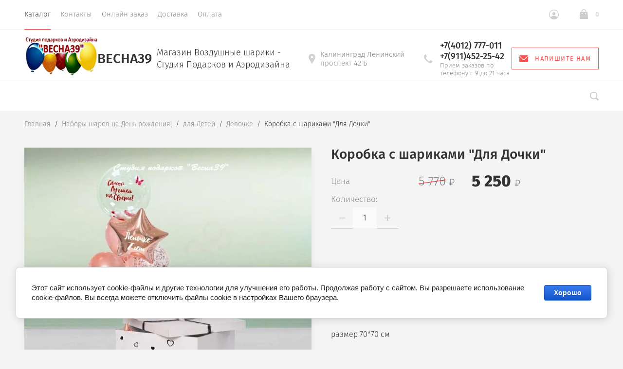

--- FILE ---
content_type: text/html; charset=utf-8
request_url: https://vesna39.ru/magazin/product/dlya-dochki
body_size: 17892
content:

			<!doctype html>
<html lang="ru">
<head>
	<meta charset="utf-8">
	<meta name="robots" content="" />
	<title>Коробка для подарка дочке</title>
<!-- assets.top -->
<meta property="og:title" content="Для Дочки">
<meta name="twitter:title" content="Для Дочки">
<meta property="og:description" content="Коробку с шарами для подарка Дочке купить в магазине Весна39">
<meta name="twitter:description" content="Коробку с шарами для подарка Дочке купить в магазине Весна39">
<meta property="og:image" content="https://vesna39.ru/thumb/2/BZ21xNUXHjWcqhvcwPqAQQ/350r350/d/korobka_dochke.jpg">
<meta name="twitter:image" content="https://vesna39.ru/thumb/2/BZ21xNUXHjWcqhvcwPqAQQ/350r350/d/korobka_dochke.jpg">
<meta property="og:image:type" content="image/jpeg">
<meta property="og:image:width" content="350">
<meta property="og:image:height" content="350">
<meta property="og:type" content="website">
<meta property="og:url" content="https://vesna39.ru/magazin/product/dlya-dochki">
<meta property="og:site_name" content="Магазин Воздушные шары и Студия подарка Весна39">
<meta property="fb:admins" content="https://www.facebook.com/Nadezda.Vesna39">
<meta property="fb:pages" content="https://www.facebook.com/StudioVesna39">
<meta property="vk:app_id" content="https://vk.com/vesna39">
<meta name="twitter:site" content="https://twitter.com/vesna391">
<meta name="twitter:card" content="summary">
<!-- /assets.top -->

	<meta name="description" content="Коробку с шарами для подарка Дочке купить в магазине Весна39">
	<meta name="keywords" content="Для Дочки">
	<meta name="SKYPE_TOOLBAR" content="SKYPE_TOOLBAR_PARSER_COMPATIBLE">
	<meta name="viewport" content="width=device-width, initial-scale=1.0, maximum-scale=1.0, user-scalable=no">
	<meta name="format-detection" content="telephone=no">
	<meta http-equiv="x-rim-auto-match" content="none">
			
	<link rel="preload" href="/t/v473/images/theme1/theme.min.css" as="style">
	<link rel="preload" href="/t/v473/images/css/site.addons.scss.css" as="style">
	<link rel="preload" href="/g/libs/jquery/1.10.2/jquery.min.js" as="script">
	
	<!--<link rel="stylesheet" href="/t/v473/images/css/theme.scss.css">-->
    <meta name="google-site-verification" content="ficJpOkO_pof0wV7WBFDbxwI2OVbiD38AHBzgNSFh-Q" />
<meta name="yandex-verification" content="6529fec0978b9bbc" />
<meta name="google-site-verification" content="ficJpOkO_pof0wV7WBFDbxwI2OVbiD38AHBzgNSFh-Q" />
<meta name='wmail-verification' content='c35fc19f815a613bfac14e5ebbd77310' />

            <!-- 46b9544ffa2e5e73c3c971fe2ede35a5 -->
            <script src='/shared/s3/js/lang/ru.js'></script>
            <script src='/shared/s3/js/common.min.js'></script>
        <link rel='stylesheet' type='text/css' href='/shared/s3/css/calendar.css' /><link rel='stylesheet' type='text/css' href='/shared/highslide-4.1.13/highslide.min.css'/>
<script type='text/javascript' src='/shared/highslide-4.1.13/highslide.packed.js'></script>
<script type='text/javascript'>
hs.graphicsDir = '/shared/highslide-4.1.13/graphics/';
hs.outlineType = null;
hs.showCredits = false;
hs.lang={cssDirection:'ltr',loadingText:'Загрузка...',loadingTitle:'Кликните чтобы отменить',focusTitle:'Нажмите чтобы перенести вперёд',fullExpandTitle:'Увеличить',fullExpandText:'Полноэкранный',previousText:'Предыдущий',previousTitle:'Назад (стрелка влево)',nextText:'Далее',nextTitle:'Далее (стрелка вправо)',moveTitle:'Передвинуть',moveText:'Передвинуть',closeText:'Закрыть',closeTitle:'Закрыть (Esc)',resizeTitle:'Восстановить размер',playText:'Слайд-шоу',playTitle:'Слайд-шоу (пробел)',pauseText:'Пауза',pauseTitle:'Приостановить слайд-шоу (пробел)',number:'Изображение %1/%2',restoreTitle:'Нажмите чтобы посмотреть картинку, используйте мышь для перетаскивания. Используйте клавиши вперёд и назад'};</script>
<link rel="icon" href="/favicon.png" type="image/png">

<!--s3_require-->
<link rel="stylesheet" href="/g/basestyle/1.0.1/user/user.css" type="text/css"/>
<link rel="stylesheet" href="/g/basestyle/1.0.1/cookie.message/cookie.message.css" type="text/css"/>
<link rel="stylesheet" href="/g/basestyle/1.0.1/user/user.blue.css" type="text/css"/>
<script type="text/javascript" src="/g/basestyle/1.0.1/user/user.js" async></script>
<link rel="stylesheet" href="/g/basestyle/1.0.1/cookie.message/cookie.message.blue.css" type="text/css"/>
<script type="text/javascript" src="/g/basestyle/1.0.1/cookie.message/cookie.message.js" async></script>
<!--/s3_require-->

	<script src="/g/libs/jquery/1.10.2/jquery.min.js"></script>
		<link rel="stylesheet" href="/g/css/styles_articles_tpl.css">
<meta name="google-site-verification" content="ficJpOkO_pof0wV7WBFDbxwI2OVbiD38AHBzgNSFh-Q" />
<meta name="yandex-verification" content="6529fec0978b9bbc" />
<meta name="google-site-verification" content="ficJpOkO_pof0wV7WBFDbxwI2OVbiD38AHBzgNSFh-Q" />
<meta name='wmail-verification' content='c35fc19f815a613bfac14e5ebbd77310' />

            <!-- 46b9544ffa2e5e73c3c971fe2ede35a5 -->
            <script src='/shared/s3/js/lang/ru.js'></script>
            <script src='/shared/s3/js/common.min.js'></script>
        <link rel='stylesheet' type='text/css' href='/shared/s3/css/calendar.css' /><link rel='stylesheet' type='text/css' href='/shared/highslide-4.1.13/highslide.min.css'/>
<script type='text/javascript' src='/shared/highslide-4.1.13/highslide.packed.js'></script>
<script type='text/javascript'>
hs.graphicsDir = '/shared/highslide-4.1.13/graphics/';
hs.outlineType = null;
hs.showCredits = false;
hs.lang={cssDirection:'ltr',loadingText:'Загрузка...',loadingTitle:'Кликните чтобы отменить',focusTitle:'Нажмите чтобы перенести вперёд',fullExpandTitle:'Увеличить',fullExpandText:'Полноэкранный',previousText:'Предыдущий',previousTitle:'Назад (стрелка влево)',nextText:'Далее',nextTitle:'Далее (стрелка вправо)',moveTitle:'Передвинуть',moveText:'Передвинуть',closeText:'Закрыть',closeTitle:'Закрыть (Esc)',resizeTitle:'Восстановить размер',playText:'Слайд-шоу',playTitle:'Слайд-шоу (пробел)',pauseText:'Пауза',pauseTitle:'Приостановить слайд-шоу (пробел)',number:'Изображение %1/%2',restoreTitle:'Нажмите чтобы посмотреть картинку, используйте мышь для перетаскивания. Используйте клавиши вперёд и назад'};</script>
<link rel="icon" href="/favicon.png" type="image/png">

<!--s3_require-->
<link rel="stylesheet" href="/g/basestyle/1.0.1/user/user.css" type="text/css"/>
<link rel="stylesheet" href="/g/basestyle/1.0.1/cookie.message/cookie.message.css" type="text/css"/>
<link rel="stylesheet" href="/g/basestyle/1.0.1/user/user.blue.css" type="text/css"/>
<script type="text/javascript" src="/g/basestyle/1.0.1/user/user.js" async></script>
<link rel="stylesheet" href="/g/basestyle/1.0.1/cookie.message/cookie.message.blue.css" type="text/css"/>
<script type="text/javascript" src="/g/basestyle/1.0.1/cookie.message/cookie.message.js" async></script>
<!--/s3_require-->
				
		
		
		
			<link rel="stylesheet" type="text/css" href="/g/shop2v2/default/css/theme.less.css">		
			<script type="text/javascript" src="/g/printme.js"></script>
		<script type="text/javascript" src="/g/shop2v2/default/js/tpl.js"></script>
		<script type="text/javascript" src="/g/shop2v2/default/js/baron.min.js"></script>
		
			<script type="text/javascript" src="/g/shop2v2/default/js/shop2.2.js"></script>
		
	<script type="text/javascript">shop2.init({"productRefs": [],"apiHash": {"getPromoProducts":"d676ef5e32967c57c64b214f2731789d","getSearchMatches":"a822220ae631ef560a18770c960e9714","getFolderCustomFields":"177e19108ee484d71a325d9b894d3248","getProductListItem":"59fea70bb09f7e06d7acd65d2f999db8","cartAddItem":"70661aeefa7694de5d0045d45e3e871b","cartRemoveItem":"1fe1da933e33247aeed016c757713881","cartUpdate":"ea69f01633285ccdbfe6acfd536ef845","cartRemoveCoupon":"7e22ad13e0ac430296e0776ec152597e","cartAddCoupon":"a66778f89a40058cb787524357db2285","deliveryCalc":"87673c3e4533486a9e6d35ab0131935c","printOrder":"0bb5c166424000a35fb3825291c56e5b","cancelOrder":"b08eb54ad70719d075ac4ad010597e34","cancelOrderNotify":"00d132de0fbdcd52f31df8a562395a01","repeatOrder":"aeba7a411eae59f8f93c12eafb4a092d","paymentMethods":"408f4a915540bf46036c2b5d7251dd9a","compare":"eed23d48435278834785a65dc923317f"},"hash": null,"verId": 474533,"mode": "product","step": "","uri": "/magazin","IMAGES_DIR": "/d/","my": {"show_sections":true,"lazy_load_subpages":false,"new_alias":"New!","special_alias":"Sale!","price_fa_rouble":true,"buy_alias":"\u0412 \u043a\u043e\u0440\u0437\u0438\u043d\u0443","show_rating_sort":true,"hide_article":true},"shop2_cart_order_payments": 3,"cf_margin_price_enabled": 0,"maps_yandex_key":"","maps_google_key":""});</script>
<style type="text/css">.product-item-thumb {width: 312px;}.product-item-thumb .product-image, .product-item-simple .product-image {height: 312px;width: 312px;}.product-item-thumb .product-amount .amount-title {width: 216px;}.product-item-thumb .product-price {width: 262px;}.shop2-product .product-side-l {width: 200px;}.shop2-product .product-image {height: 190px;width: 200px;}.shop2-product .product-thumbnails li {width: 56px;height: 56px;}</style>
		<!--<script src="/t/v473/images/plugins.global.js"></script>-->
	
	<link rel="stylesheet" href="/t/v473/images/css/site.addons.scss.css">
	
        <link rel="stylesheet" href="/t/v473/images/theme1/theme.min.css">
	<script src="/g/libs/equalheightresponsive/1.6/equalheightresponsive.min.js" charset="utf-8"></script>
 
    <script>
  (function(i,s,o,g,r,a,m){i['GoogleAnalyticsObject']=r;i[r]=i[r]||function(){
  (i[r].q=i[r].q||[]).push(arguments)},i[r].l=1*new Date();a=s.createElement(o),
  m=s.getElementsByTagName(o)[0];a.async=1;a.src=g;m.parentNode.insertBefore(a,m)
  })(window,document,'script','https://www.google-analytics.com/analytics.js','ga');

  ga('create', 'UA-69821524-1', 'auto');
  ga('send', 'pageview');

     </script>
     
     
     
     
     
     	<script>
     	
     		window.setTimeout(function() {
			    $('.header_bottom').removeClass('page_load_styles');
			}, 4000);
			
			$(function(){
		      $('.tiles_wrap__left .tile_in_wrap').equalHeightResponsive();
		    });
 			
     		
     		
     	</script>
     
     
     
     <link rel="stylesheet" href="/t/v473/images/css/site_addons.scss.css">
</head>
<body>
	
	<div class="site-wrapper st-container" id="st-container">
		<div class="site_wrap_in ">
		<header role="banner" class="site-header">
			<div class="header_top">
				<div class="header_top__left_wrap">
											<nav class="menu-top-wrapper">
							<ul class="menu-top menu flex-menu"><li class="opened active"><a href="/" >Каталог</a></li><li><a href="/kontakty" >Контакты</a></li><li><a href="/mailus" >Онлайн заказ</a></li><li><a href="/dostavka-podarkov" >Доставка</a></li><li><a href="/oplata" >Оплата</a></li></ul>      
						</nav>    
										<div data-effect="st-effect-1" class="button">
						<div></div>
						<div></div>
						<div></div>
					</div>
				</div>
				<div class="header_top__right_wrap">
					<div class="shop2-block login-form">
	<div class="block-title">
		<span>&nbsp;</span>
	</div>
	<div class="block-body">
					<form method="post" action="/users">
				<strong>Кабинет</strong>
				<input type="hidden" name="mode" value="login" />
				<div class="row">
					<label class="field text"><input type="text" placeholder="Логин" name="login" id="login" tabindex="1" value="" /></label>
				</div>
				<div class="row">
					<label class="field password"><input type="password" placeholder="Пароль" name="password" id="password" tabindex="2" value="" /></label>
				</div>
				<div class="button-wrap"><button type="submit" class="signin-btn" tabindex="3">Войти</button></div>
			<re-captcha data-captcha="recaptcha"
     data-name="captcha"
     data-sitekey="6LcNwrMcAAAAAOCVMf8ZlES6oZipbnEgI-K9C8ld"
     data-lang="ru"
     data-rsize="invisible"
     data-type="image"
     data-theme="light"></re-captcha></form>
			<div class="clear-container"></div>
			<p>
				<a href="/users/register" class="register">Регистрация</a>
				<a href="/users/forgot_password" class="forgot">Забыли пароль?</a>
			</p>
						<div class="g-auth__row g-auth__social-min">
								



				
						<div class="g-form-field__title"><b>Также Вы можете войти через:</b></div>
			<div class="g-social">
																												<div class="g-social__row">
								<a href="/users/hauth/start/vkontakte?return_url=/magazin/product/dlya-dochki" class="g-social__item g-social__item--vk-large" rel="nofollow">Vkontakte</a>
							</div>
																
			</div>
			
		
	
			<div class="g-auth__personal-note">
									
			
							Я выражаю <a href="/users/agreement" target="_blank">согласие на передачу и обработку персональных данных</a> в соответствии с <a href="/users/policy" target="_blank">политикой конфиденциальности</a>
					</div>
				</div>
						</div>
</div>				<div class="cart-wrapper">
					<div class="cart-block-btn   "><span class="cart-total-amount">0</span></div>
											<div class="cart-block-in">
							<div class="cart-in empty" id="shop2-cart-preview">
	<div class="cart-block">
		<div class="cart_title2">Корзина</div>
		<ul></ul>
		<div class="information-cart">
			<div class="information-cart-in">
				<div class="cart-total-amount"><div class="title">Товаров:</div><span>0</span></div>
				<div class="cart-total-sum"><div class="title">На сумму:</div>0 <span class="rouble"></span></div>
			</div>
		</div>
		<div class="cart-block-bot">
			<a href="/magazin/cart" id="shop2-cart-preview" class="cart-link btn-variant1">Оформить</a>
			<a href="/magazin?mode=cart&action=cleanup" class="remove-all-cart-poruduct">Очистить</a>
		</div>
	</div>
</div>						</div>
									</div>
			</div>
		</div>

		<div class="header_middle">
			<div class="header_middle__left_wrap">
				<a class="logo-top" href="//vesna39.ru">
										<img style="margin-bottom: 10px;" src=/thumb/2/xgorPmetooLyc3kLDLs1RA/150r295/d/vesna39_logo.png  alt="">
										<div class="name">Весна39</div>
					<div class="activity">Магазин Воздушные шарики - Студия Подарков и Аэродизайна</div>
				</a>
			</div>
			<div class="header_middle__right_wrap">
				<div class="contacts_wrap">
									<div class="address">
					<svg 
						xmlns="http://www.w3.org/2000/svg"
						xmlns:xlink="http://www.w3.org/1999/xlink"
						width="14px" height="20px">
						<path fill-rule="evenodd"  fill="rgb(209, 209, 209)"
						d="M7.001,0.000 C3.141,0.000 -0.000,3.085 -0.000,6.876 C-0.000,8.029 0.299,9.169 0.864,10.181 C0.875,10.205 0.887,10.229 0.900,10.252 L6.449,19.688 C6.563,19.881 6.773,20.000 7.000,20.000 C7.227,20.000 7.438,19.881 7.551,19.688 L13.100,10.252 C13.113,10.230 13.124,10.209 13.133,10.186 C13.701,9.173 14.000,8.029 14.000,6.876 C14.000,3.085 10.860,0.000 7.001,0.000 ZM7.001,9.375 C5.594,9.375 4.454,8.256 4.454,6.876 C4.454,5.494 5.594,4.375 7.001,4.375 C8.408,4.375 9.546,5.494 9.546,6.876 C9.546,8.256 8.408,9.375 7.001,9.375 Z"/>
					</svg>
					<div>Калининград Ленинский проспект 42 Б</div>
				</div>
													<div class="phone">
						<svg 
							xmlns="http://www.w3.org/2000/svg"
							xmlns:xlink="http://www.w3.org/1999/xlink"
							width="18px" height="18px">
							<path fill-rule="evenodd"  fill="rgb(209, 209, 209)"
							d="M17.980,14.516 C17.942,14.365 17.844,14.237 17.707,14.161 L13.857,12.018 C13.612,11.882 13.303,11.947 13.135,12.171 C11.869,13.852 11.479,14.279 10.851,14.285 C9.449,14.285 3.708,8.531 3.708,7.134 C3.717,6.531 4.142,6.132 5.823,4.865 C6.048,4.696 6.113,4.388 5.977,4.143 L3.833,0.292 C3.758,0.157 3.629,0.057 3.478,0.020 C3.327,-0.018 3.168,0.009 3.037,0.094 C2.121,0.683 -0.007,2.260 -0.007,4.135 L-0.007,4.214 C-0.010,5.309 -0.020,8.220 4.878,13.116 C9.763,18.001 12.721,18.001 13.694,18.001 L13.863,18.001 C15.736,18.001 17.314,15.873 17.906,14.958 C17.991,14.827 18.017,14.667 17.980,14.516 Z"/>
						</svg>
						<div class="phone_in">
															<a href="tel:+7(4012) 777-011"><span>+7(4012) 777-011</span></a>
															<a href="tel:+7(911)452-25-42"><span>+7(911)452-25-42</span></a>
														<div class="free_call">Прием заказов по телефону с 9 до 21 часа</div>
						</div>
						
					</div>
						<a href="#" class="callback">
			<svg 
			xmlns="http://www.w3.org/2000/svg"
			xmlns:xlink="http://www.w3.org/1999/xlink"
			width="18px" height="14px">
			<path fill-rule="evenodd" d="M16.313,14.000 L1.688,14.000 C0.757,14.000 -0.000,13.246 -0.000,12.320 L-0.000,1.985 L6.782,8.691 L6.848,8.748 C7.519,9.245 8.141,9.576 9.000,9.576 C9.861,9.576 10.484,9.243 11.154,8.743 L18.000,1.983 L18.000,12.320 C18.000,13.246 17.243,14.000 16.313,14.000 ZM9.000,8.344 C8.542,8.344 8.191,8.202 7.622,7.785 L0.383,0.627 C0.693,0.247 1.159,-0.000 1.688,-0.000 L16.313,-0.000 C16.840,-0.000 17.307,0.247 17.617,0.627 L10.379,7.782 C9.810,8.202 9.459,8.344 9.000,8.344 Z"/>
		</svg>
		<div>Напишите нам</div>
	</a>
	
				</div>
						<div class="form_wrap_fixed">
			<div class="form_in">
				<div class="close_form">
					<div></div>
					<div></div>
				</div>
				<div class="form_inputs_wrap">
					<div class="form_wrap_in">
						<div class="tpl-anketa" data-api-url="/-/x-api/v1/public/?method=form/postform&param[form_id]=7590406" data-api-type="form">
	<div class="title">Напишите нам</div>			<form method="post" action="/" data-s3-anketa-id="7590406">
		<input type="hidden" name="params[placeholdered_fields]" value="1" />
		<input type="hidden" name="form_id" value="7590406">
		<input type="hidden" name="tpl" value="global:form.minimal-2.2.74.tpl">
									        <div class="tpl-field type-text field-required">
                                          <div class="field-value">
                                    <input required  type="text" size="30" maxlength="100" value="" name="d[0]" placeholder="Имя *" />
	            	            	          </div>
	        </div>
	        						        <div class="tpl-field type-text field-required">
                                          <div class="field-value">
                                    <input required  type="text" size="30" maxlength="100" value="" name="d[1]" placeholder="E-mail *" />
	            	            	          </div>
	        </div>
	        						        <div class="tpl-field type-text field-required">
                                          <div class="field-value">
                                    <input required  type="text" size="30" maxlength="100" value="" name="d[2]" placeholder="Телефон *" />
	            	            	          </div>
	        </div>
	        						        <div class="tpl-field type-textarea">
                                          <div class="field-value">
                  	            	<textarea  cols="50" rows="7" name="d[3]" placeholder="Сообщение"></textarea>
	            	            	          </div>
	        </div>
	        		
		
		<div class="tpl-field tpl-field-button">
			<button type="submit" class="tpl-form-button">Отправить</button>
		</div>

		<re-captcha data-captcha="recaptcha"
     data-name="captcha"
     data-sitekey="6LcNwrMcAAAAAOCVMf8ZlES6oZipbnEgI-K9C8ld"
     data-lang="ru"
     data-rsize="invisible"
     data-type="image"
     data-theme="light"></re-captcha></form>
					</div>
					</div>
				</div>
			</div>
		</div>
	</div>
</div>
<div class="header_bottom page_load_styles">
	<div class="header_bottom__left_wrap">
		<nav class="st-menu st-effect-1">
			<div class="header_top">
				<div class="header_top__left_wrap">
					<div class="menu_closer">
						<div></div>
						<div></div>
						<div></div>
					</div>
				</div>
				<div class="header_top__right_wrap">
					<div class="flex_fix_wrapper">
						<div class="shop2-block login-form">
	<div class="block-title">
		<span>&nbsp;</span>
	</div>
	<div class="block-body">
					<form method="post" action="/users">
				<strong>Кабинет</strong>
				<input type="hidden" name="mode" value="login" />
				<div class="row">
					<label class="field text"><input type="text" placeholder="Логин" name="login" id="login" tabindex="1" value="" /></label>
				</div>
				<div class="row">
					<label class="field password"><input type="password" placeholder="Пароль" name="password" id="password" tabindex="2" value="" /></label>
				</div>
				<div class="button-wrap"><button type="submit" class="signin-btn" tabindex="3">Войти</button></div>
			<re-captcha data-captcha="recaptcha"
     data-name="captcha"
     data-sitekey="6LcNwrMcAAAAAOCVMf8ZlES6oZipbnEgI-K9C8ld"
     data-lang="ru"
     data-rsize="invisible"
     data-type="image"
     data-theme="light"></re-captcha></form>
			<div class="clear-container"></div>
			<p>
				<a href="/users/register" class="register">Регистрация</a>
				<a href="/users/forgot_password" class="forgot">Забыли пароль?</a>
			</p>
						<div class="g-auth__row g-auth__social-min">
								



				
						<div class="g-form-field__title"><b>Также Вы можете войти через:</b></div>
			<div class="g-social">
																												<div class="g-social__row">
								<a href="/users/hauth/start/vkontakte?return_url=/magazin/product/dlya-dochki" class="g-social__item g-social__item--vk-large" rel="nofollow">Vkontakte</a>
							</div>
																
			</div>
			
		
	
			<div class="g-auth__personal-note">
									
			
							Я выражаю <a href="/users/agreement" target="_blank">согласие на передачу и обработку персональных данных</a> в соответствии с <a href="/users/policy" target="_blank">политикой конфиденциальности</a>
					</div>
				</div>
						</div>
</div>						<div class="menu_closer"></div>
					</div>
				</div>
			</div>
			 
			
			
							<ul class="menu-top clearfix">
															
											<li class="has-child"><a class="menu_link" href="/magazin/folder/podarki-na-den-rozhdeniya">Наборы шаров на День рождения!</a>
																													
										
																							<ul class="level-2 folderEmpty">
																	
																								
																	<li ><a href="/magazin/folder/podarok-muzhchine">для Мужчины</a>
										
										
																							</li>
																							
																	<li ><a href="/magazin/folder/podarok-zhenshchine">для Женщины</a>
										
										
																							</li>
																							
																	<li ><a href="/magazin/folder/devushke">для Девушки</a>
										
										
																							</li>
																							
																	<li class="has-child"><a href="/magazin/folder/podarki-dlya-detey">для Детей</a>
										
										
																							<ul class="level-3 folderEmpty">
																								
																	<li ><a href="/magazin/folder/dlya-devochki">Девочке</a>
										
										
																							</li>
																							
																	<li ><a href="/magazin/folder/dlya-malchika">Мальчику</a>
										
										
																							</li>
																							
																	<li ><a href="/magazin/folder/vybor-geroya">выбор Героя</a>
										
										
																							</li>
															</ul></li>
															</ul></li>
																							
											<li class=""><a class="menu_link" href="/magazin/folder/podarki-na-14-fevralya">14 февраля Воздушные шары</a>
																													
										
																							</li>
																							
											<li class=""><a class="menu_link" href="/magazin/folder/na-23-fevralya">Воздушные шары на 23 февраля</a>
																													
										
																							</li>
																							
											<li class="has-child"><a class="menu_link" href="/magazin/folder/gelievye-shariki">Гелиевые шары</a>
																													
										
																							<ul class="level-2 folderEmpty">
																	
																								
																	<li ><a href="/magazin/folder/svetoshariki">Светящиеся шары</a>
										
										
																							</li>
															</ul></li>
																							
											<li class=""><a class="menu_link" href="/magazin/folder/tsvety-i-bukety">Цветы и Букеты из шаров</a>
																													
										
																							</li>
																							
											<li class=""><a class="menu_link" href="/magazin/folder/figury-iz-vozdushnyh-sharov">Фигуры из шаров</a>
																													
										
																							</li>
																							
											<li class=""><a class="menu_link" href="/magazin/folder/oblako-sharov">Фонтаны из шаров</a>
																													
										
																							</li>
																							
											<li class=""><a class="menu_link" href="/magazin/folder/falgirovannye-shariki">Фольгированные шарики</a>
																													
										
																							</li>
																							
											<li class="has-child"><a class="menu_link" href="/magazin/folder/vypiska-iz-rod-doma">Шарики на Выписку из род дома</a>
																													
										
																							<ul class="level-2 folderEmpty">
																	
																								
																	<li ><a href="/magazin/folder/ukrashenie-avto">Украшение Авто шариками</a>
										
										
																							</li>
																							
																	<li ><a href="/magazin/folder/nakleyki-dlya-avto-na-vypisku">Наклейки для авто на выписку</a>
										
										
																							</li>
															</ul></li>
																							
											<li class=""><a class="menu_link" href="/magazin/folder/korobki">Коробка с шариками Сюрприз</a>
																													
										
																							</li>
																							
											<li class=""><a class="menu_link" href="/magazin/folder/oformlyaem-svadby">Оформление Свадьбы</a>
																													
										
																							</li>
																							
											<li class="has-child"><a class="menu_link" href="/magazin/folder/cifry-iz-vozdushnyh-sharov">Шары Цифры</a>
																													
										
																							<ul class="level-2 folderEmpty">
																	
																								
																	<li ><a href="/magazin/folder/tsifry-i-bukvy-iz-sharov">Цифры и Буквы из шаров</a>
										
										
																							</li>
																							
																	<li ><a href="/magazin/folder/tsifry-i-bukvy-iz-folgi">Шары цифры фольга</a>
										
										
																							</li>
															</ul></li>
																							
											<li class="has-child"><a class="menu_link" href="/magazin/folder/podarki">Подарки на праздники</a>
																													
										
																							<ul class="level-2 folderEmpty">
																	
																								
																	<li ><a href="/magazin/folder/uchitelyu">Шарики для Учителя</a>
										
										
																							</li>
																							
																	<li ><a href="/magazin/folder/kitayskie-nebesnye-fonariki">Китайские фонарики</a>
										
										
																							</li>
															</ul></li>
																							
											<li class="has-child"><a class="menu_link" href="/magazin/folder/korporativnoe-i-ulichnoe-oformlenie">Оформление шарами</a>
																													
										
																							<ul class="level-2 folderEmpty">
																	
																								
																	<li ><a href="/oformleniye-vypusknogo-v-shkole">Выпускной в школе</a>
										
										
																							</li>
																							
																	<li ><a href="/magazin/folder/girlyandy-i-arki-iz-sharov">Гирлянды и Арки из воздушных шаров</a>
										
										
																							</li>
																							
																	<li ><a href="/magazin/folder/fotozony">Фотозоны</a>
										
										
																							</li>
																							
																	<li ><a href="/magazin-1">Шарики на Девичник</a>
										
										
																							</li>
																							
																	<li ><a href="/magazin/folder/detskie-prazdniki">Детские праздники</a>
										
										
																							</li>
																							
																	<li ><a href="/oformleniye-vypusknogo-v-detskom-sadu">Выпускной в Детском саду</a>
										
										
																							</li>
															</ul></li>
																							
											<li class=""><a class="menu_link" href="/magazin/folder/logotipy-i-nadpisi-na-sharakh">Шары с Логотипом и Надписью</a>
																													
										
																							</li>
																							
											<li class=""><a class="menu_link" href="/magazin/folder/bolshiye-shary">Большие шары</a>
																													
										
										
					</li></ul>
					
											
		</nav> 
	</div>
	<div class="header_bottom__right_wrap">
		<div class="form_wrapper">
				<div class="form_opener"></div>
				<form action="/search" class="search_form" method="get">
					<input name="search" type="text"  class="search-text" onBlur="this.value=this.value==''?'Поиск по сайту':this.value;" onFocus="this.value=this.value=='Поиск по сайту'?'':this.value;" value="Поиск по сайту" />
					<input type="submit" class="search-button" value="" />
					<a href="#" class="big_opener"></a>
				<re-captcha data-captcha="recaptcha"
     data-name="captcha"
     data-sitekey="6LcNwrMcAAAAAOCVMf8ZlES6oZipbnEgI-K9C8ld"
     data-lang="ru"
     data-rsize="invisible"
     data-type="image"
     data-theme="light"></re-captcha></form> 
				
				
					
    
<div class="shop2-block search-form ">
	<div class="block_title">
		<strong>Расширенный поиск</strong>
	</div>
	<div class="block-body">
		<form action="/magazin/search" enctype="multipart/form-data">
			<input type="hidden" name="sort_by" value=""/>
			
							<div class="row">
					<div class="row-title">Цена </div>
					<div class="price_wrap">
						<label><span>от</span><input name="s[price][min]" type="text" size="5" class="small" value="" /></label>
					<label><span>до</span><input name="s[price][max]" type="text" size="5" class="small" value="" /></label>
					</div>
				</div>
			
							<div class="row">
					<label class="row-title" for="shop2-name">Название:</label>
					<input type="text" name="s[name]" size="20" id="shop2-name" value="" />
				</div>
			
			
							<div class="row">
					<label class="row-title" for="shop2-text">Текст:</label>
					<input type="text" name="search_text" size="20" id="shop2-text"  value="" />
				</div>
			
			
							<div class="row">
					<div class="row-title">Выберите категорию:</div>
					<select name="s[folder_id]" id="s[folder_id]">
						<option value="">Все</option>
																											                            <option value="238804406" >
	                                 Наборы шаров на День рождения!
	                            </option>
	                        														                            <option value="238617806" >
	                                &raquo; для Мужчины
	                            </option>
	                        														                            <option value="238897806" >
	                                &raquo; для Женщины
	                            </option>
	                        														                            <option value="237337806" >
	                                &raquo; для Девушки
	                            </option>
	                        														                            <option value="239166606" >
	                                &raquo; для Детей
	                            </option>
	                        														                            <option value="293447100" >
	                                &raquo;&raquo; Девочке
	                            </option>
	                        														                            <option value="293444900" >
	                                &raquo;&raquo; Мальчику
	                            </option>
	                        														                            <option value="293491500" >
	                                &raquo;&raquo; выбор Героя
	                            </option>
	                        														                            <option value="237335606" >
	                                 14 февраля Воздушные шары
	                            </option>
	                        														                            <option value="237335806" >
	                                 Воздушные шары на 23 февраля
	                            </option>
	                        														                            <option value="237333806" >
	                                 Гелиевые шары
	                            </option>
	                        														                            <option value="237338406" >
	                                &raquo; Светящиеся шары
	                            </option>
	                        														                            <option value="372966006" >
	                                 Цветы и Букеты из шаров
	                            </option>
	                        														                            <option value="237333006" >
	                                 Фигуры из шаров
	                            </option>
	                        														                            <option value="237335406" >
	                                 Фонтаны из шаров
	                            </option>
	                        														                            <option value="237333406" >
	                                 Фольгированные шарики
	                            </option>
	                        														                            <option value="237339806" >
	                                 Шарики на Выписку из род дома
	                            </option>
	                        														                            <option value="237340006" >
	                                &raquo; Украшение Авто шариками
	                            </option>
	                        														                            <option value="237338806" >
	                                &raquo; Наклейки для авто на выписку
	                            </option>
	                        														                            <option value="224453500" >
	                                 Коробка с шариками Сюрприз
	                            </option>
	                        														                            <option value="237334206" >
	                                 Оформление Свадьбы
	                            </option>
	                        														                            <option value="237338206" >
	                                 Шары Цифры
	                            </option>
	                        														                            <option value="377627206" >
	                                &raquo; Цифры и Буквы из шаров
	                            </option>
	                        														                            <option value="377875206" >
	                                &raquo; Шары цифры фольга
	                            </option>
	                        														                            <option value="237334806" >
	                                 Подарки на праздники
	                            </option>
	                        														                            <option value="90058504" >
	                                &raquo; Шарики для Учителя
	                            </option>
	                        														                            <option value="237334606" >
	                                &raquo; Китайские фонарики
	                            </option>
	                        														                            <option value="237339606" >
	                                 Оформление шарами
	                            </option>
	                        														                            <option value="237336406" >
	                                &raquo; Выпускной в школе
	                            </option>
	                        														                            <option value="378922206" >
	                                &raquo; Гирлянды и Арки из воздушных шаров
	                            </option>
	                        														                            <option value="164245486" >
	                                &raquo; Фотозоны
	                            </option>
	                        														                            <option value="51304101" >
	                                &raquo; Шарики на Девичник
	                            </option>
	                        														                            <option value="237339406" >
	                                &raquo; Детские праздники
	                            </option>
	                        														                            <option value="237336606" >
	                                &raquo; Выпускной в Детском саду
	                            </option>
	                        														                            <option value="237337206" >
	                                 Шары с Логотипом и Надписью
	                            </option>
	                        														                            <option value="237336206" >
	                                 Большие шары
	                            </option>
	                        											</select>
				</div>
						

						<div id="shop2_search_global_fields">
				
							</div>
						
			
							<div class="row">
					<div class="row-title">Новинка:</div>
					<select name="s[new]">
						<option value="">Все</option>
	                    <option value="1">да</option>
	                    <option value="0">нет</option>
					</select>
				</div>
			
							<div class="row">
					<div class="row-title">Спецпредложение:</div>
					<select name="s[special]">
						<option value="">Все</option>
	                    <option value="1">да</option>
	                    <option value="0">нет</option>
					</select>
				</div>
			
							<div class="row">
					<div class="row-title">Результатов на странице:</div>
					<select name="s[products_per_page]">
									            				            				            <option value="5">5</option>
			            				            				            <option value="20">20</option>
			            				            				            <option value="35">35</option>
			            				            				            <option value="50">50</option>
			            				            				            <option value="65">65</option>
			            				            				            <option value="80">80</option>
			            				            				            <option value="95">95</option>
			            					</select>
				</div>
						<div id="shop2_search_custom_fields"></div>
			<div class="row_submit">
				<button type="submit" class="search-btn">Показать</button>
			</div>
			
		<re-captcha data-captcha="recaptcha"
     data-name="captcha"
     data-sitekey="6LcNwrMcAAAAAOCVMf8ZlES6oZipbnEgI-K9C8ld"
     data-lang="ru"
     data-rsize="invisible"
     data-type="image"
     data-theme="light"></re-captcha></form>
		<div class="clear-container"></div>
	</div>
</div><!-- Search Form -->		</div>
	</div>
</div>
</header>

<div class="content-wrapper clear-self ">
	
<div class="site-path" data-url="/"><a href="/">Главная</a>  /  <a href="/magazin/folder/podarki-na-den-rozhdeniya">Наборы шаров на День рождения!</a>  /  <a href="/magazin/folder/podarki-dlya-detey">для Детей</a>  /  <a href="/magazin/folder/dlya-devochki">Девочке</a>  /  Коробка с шариками "Для Дочки"</div>		    
	<div class="content_in_wrap">
		
				
		<main role="main" class="main centered">
			<div class="content">
				<div class="content-inner">
						
		<div class="shop2-cookies-disabled shop2-warning hide"></div>
			
	
	
		
							
			
							
			
							
			
		
					

<form 
	method="post" 
	action="/magazin?mode=cart&amp;action=add" 
	accept-charset="utf-8"
	class="shop2-product">

	<input type="hidden" name="kind_id" value="1876276500"/>
	<input type="hidden" name="product_id" value="1515965700"/>
	<input type="hidden" name="meta" value='null'/>
	<div class="product-side-l">
		
		<div class="product-image">
							<a href="/d/korobka_dochke.jpg" class="product-image-a">
				  <img src="/thumb/2/PMNtnz52F1yJjSe79fiV_g/730r730/d/korobka_dochke.jpg "  />
				</a>
													<div class="verticalMiddle"></div>
			            		</div>
			</div>
	<div class="product-side-r">
									<h1 class="product_name no-raiting">Коробка с шариками "Для Дочки"</h1>
					
			
			<div class="form-add">
				<span class="price">Цена</span>
				<div class="product-price">
						
		
	<div class="price-old "><span>
		<strong>5&nbsp;770</strong>
					 <span class="rouble"></span> 			</span></div>

							<div class="price-current">
		<strong>5&nbsp;250</strong> <div class="rouble"></div>			</div>
				</div>
				
				
				
	<div class="product-amount">
					<div class="amount-title">Количество:</div>
							<div class="shop2-product-amount">
				<button type="button" class="amount-minus">&#8722;</button><input type="text" name="amount" data-kind="1876276500"  data-min="1" data-multiplicity="" maxlength="4" value="1" /><button type="button" class="amount-plus">&#43;</button>
			</div>
						</div>
				
				
			</div>
					

		<div class="product-details">

			
 
  
 

			
			<div class="shop2-clear-container"></div>
		</div>
							<div class="anonce_wrap">
				<div class="anonce_title">Описание товара</div>
		        <div class="product_anonce">
		            Коробка Сюрприз с надписью<br />
<br />
размер 70*70 см<br />
<br />
В комплект входит:<br />
<br />
1) 4 шара розовое золото<br />
<br />
2) 1 шар с конфетти <br />
<br />
3) Звезда с надписью<br />
<br />
4) Прозрачный шар Баблс 40 см с натуральными перьями и надписью
		        </div>
	        </div>
        		<div class="buy_btn">
			
			<button class="shop2-product-btn type-3 buy" type="submit">
			В корзину
		</button>
	

<input type="hidden" value="Коробка с шариками &quot;Для Дочки&quot;" name="product_name" />
<input type="hidden" value="https://vesna39.ru/magazin/product/dlya-dochki" name="product_link" />			<div class="buy_one_click"><a href="#">купить в 1 клик</a></div>
		</div>
											<div class="share_wrapper">
			<div class="share_title">Поделиться</div>
			<script src="https://yastatic.net/share2/share.js"></script>
<div class="ya-share2" data-curtain data-shape="round" data-services="vkontakte,facebook,twitter"></div>
</div>
			</div>
	<div class="shop2-clear-container"></div>
<re-captcha data-captcha="recaptcha"
     data-name="captcha"
     data-sitekey="6LcNwrMcAAAAAOCVMf8ZlES6oZipbnEgI-K9C8ld"
     data-lang="ru"
     data-rsize="invisible"
     data-type="image"
     data-theme="light"></re-captcha></form><!-- Product -->

	



	<div class="shop-product-tabulation" id="product_tabs">
					<ul class="shop-product-tabs">
				<li class="active-tab"><a href="#shop2-tabs-2">Описание</a></li><li ><a href="#shop2-tabs-4">Отзывы</a></li>
			</ul>

						<div class="shop-product-desc">
				
				
								<div class="desc-area active-area" id="shop2-tabs-2">
					<p>Коробка Сюрприз с надписью</p>

<p>размер 70*70 см</p>

<p>В комплект входит:</p>

<p>1) 4 шара розовое золото металлик</p>

<p>2) 1 шар с конфетти&nbsp;</p>

<p>3) Звезда с надписью</p>

<p>4) Прозрачный шар Баблс 40&nbsp;см с натуральными перьями и надписью<span style="font-size:13pt;">(время полета примерно 3 дня)</span></p>

<p><span style="font-size:13pt;">\</span></p>

<p>&nbsp;</p>

<p>&nbsp;</p>
					<div class="shop2-clear-container"></div>
				</div>
								
								
									<div class="desc-area review-desc " id="shop2-tabs-4">
						<div class="comments">
			<div class="comments__list">
							<dl class="tpl-comment" id="comment-22115304">
					<dt class="tpl-header clearfix">
						<div class="tpl-name">Алина</div>
						<time class="tpl-date" datetime="2021-11-08">08 ноября 2021 в 15:21</time>
												<a class="tpl-link" href="#comment-22115304">#</a>
					</dt>
					<dd class="tpl-body">
						Здравствуйте, хотела бы поблагодарить вашу команду за прекрасный сюрприз для дочери. Она в полном восторге. Очень красивые шары, приятные надписи и что не маловажно пунктуальная доставка с доброжелательным курьером, который помог нам все собрать. Спасибо за вашу работу! Вы приносите людям радость! Побольше вам благодарных клиентов и процветания вашему бизнесу!
					</dd>
				</dl>
							
												</div>
	
	
	
			    
		
			<div class="tpl-block-header">Оставьте отзыв</div>

			<div class="tpl-info">
				Заполните обязательные поля <span class="tpl-required">*</span>.
			</div>

			<form action="" method="post" class="tpl-form comments-form">
															<input type="hidden" name="comment_id" value="" />
														 

						<div class="tpl-field">
							<label class="tpl-title" for="d[1]">
								Имя:
																	<span class="tpl-required">*</span>
																							</label>
							
							<div class="tpl-value">
																	<input type="text" size="40" name="author_name" maxlength="" value ="" />
															</div>

							
						</div>
														 

						<div class="tpl-field">
							<label class="tpl-title" for="d[1]">
								E-mail:
																	<span class="tpl-required">*</span>
																							</label>
							
							<div class="tpl-value">
																	<input type="text" size="40" name="author" maxlength="" value ="" />
															</div>

							
						</div>
														 

						<div class="tpl-field">
							<label class="tpl-title" for="d[1]">
								Комментарий:
																	<span class="tpl-required">*</span>
																							</label>
							
							<div class="tpl-value">
																	<textarea cols="55" rows="10" name="text"></textarea>
															</div>

							
						</div>
									
				<div class="tpl-field">
					<input type="submit" class="tpl-button tpl-button-big" value="Отправить" />
				</div>

			<re-captcha data-captcha="recaptcha"
     data-name="captcha"
     data-sitekey="6LcNwrMcAAAAAOCVMf8ZlES6oZipbnEgI-K9C8ld"
     data-lang="ru"
     data-rsize="invisible"
     data-type="image"
     data-theme="light"></re-captcha></form>
		
	</div>
					</div>
								
				
				
				
			</div><!-- Product Desc -->
		
					<div class="shop2-product-tags">
				<span>теги:</span>
				<div>
											<a href="/magazin/tag/podarok_devushke">подарок_девушке</a>, 											<a href="/magazin/tag/podarki_na_den_rozhdeniya">подарки_на_день_рождения</a>, 											<a href="/magazin/tag/podarki_detyam">подарки_детям</a>, 											<a href="/magazin/tag/podarok">подарок</a>, 											<a href="/magazin/tag/korobka_syurpriz">коробка_Сюрприз</a>									</div>
			</div>
				<div class="shop2-clear-container"></div>
	</div>

	

<div class="buy-one-click-form-wr">
	    <div class="buy-one-click-form-in" >
	        <div class="close-form">
	        	<div></div>
	        	<div></div>
	        </div>
	        <div class="tpl-anketa" data-api-url="/-/x-api/v1/public/?method=form/postform&param[form_id]=7590006" data-api-type="form">
	<div class="title">Купить в один клик</div>			<form method="post" action="/" data-s3-anketa-id="7590006">
		<input type="hidden" name="params[placeholdered_fields]" value="1" />
		<input type="hidden" name="form_id" value="7590006">
		<input type="hidden" name="tpl" value="global:form.minimal-2.2.74.tpl">
									        <div class="tpl-field type-text blockHidden">
                                          <div class="field-value">
                                    <input  type="hidden" size="30" maxlength="100" value="" name="d[0]" placeholder="Название товара"class="productName" />
	            	            	          </div>
	        </div>
	        						        <div class="tpl-field type-text blockHidden">
                                          <div class="field-value">
                                    <input  type="hidden" size="30" maxlength="100" value="" name="d[1]" placeholder="Ссылка на страницу товара"class="productLink" />
	            	            	          </div>
	        </div>
	        						        <div class="tpl-field type-text blockHidden">
                                          <div class="field-value">
                                    <input  type="hidden" size="30" maxlength="100" value="18.118.166.183" name="d[2]" placeholder="IP адрес заказчика" />
	            	            	          </div>
	        </div>
	        						        <div class="tpl-field type-text field-required">
                                          <div class="field-value">
                                    <input required  type="text" size="30" maxlength="100" value="" name="d[3]" placeholder="Ваше имя *" />
	            	            	          </div>
	        </div>
	        						        <div class="tpl-field type-text field-required">
                                          <div class="field-value">
                                    <input required  type="text" size="30" maxlength="100" value="" name="d[4]" placeholder="Ваш контактный телефон *" />
	            	            	          </div>
	        </div>
	        						        <div class="tpl-field type-textarea">
                                          <div class="field-value">
                  	            	<textarea  cols="50" rows="7" name="d[5]" placeholder="Комментарий"></textarea>
	            	            	          </div>
	        </div>
	        		
		
		<div class="tpl-field tpl-field-button">
			<button type="submit" class="tpl-form-button">Отправить</button>
		</div>

		<re-captcha data-captcha="recaptcha"
     data-name="captcha"
     data-sitekey="6LcNwrMcAAAAAOCVMf8ZlES6oZipbnEgI-K9C8ld"
     data-lang="ru"
     data-rsize="invisible"
     data-type="image"
     data-theme="light"></re-captcha></form>
					</div>
	    </div>
</div>

<style>
	.jq-selectbox__dropdown ul{
		max-height: 100px !Important;
	}
</style>


        
            <h4 class="shop2-product-folders-header">Находится в разделах</h4>
        <div class="shop2-product-folders"><a href="/magazin/folder/devushke">для Девушки<span></span></a><a href="/magazin/folder/podarki-dlya-detey">для Детей<span></span></a><a href="/magazin/folder/dlya-devochki">Девочке<span></span></a><a href="/magazin/folder/korobki">Коробка с шариками Сюрприз<span></span></a></div>
    
		<p><a href="javascript:shop2.back()" class="shop2-btn shop2-btn-back">Назад</a></p>

	

			
	
	<div class="shop2-panel" id="shop2-panel">
		<div class="shop2-panel-content">
						<a class="shop2-panel-btn disabled">Оформить заказ</a>
			
			<div class="shop2-panel-cart">
				<a class="shop2-panel-link-disabled">Корзина</a>
				<div class="shop2-panel-count">0</div>
					
				<div class="shop2-panel-total">
											пусто
									</div>
			</div>
			
							<div class="shop2-panel-compare">
					<a target="_blank" class="shop2-panel-link-disabled">Сравнение</a>
					<div class="shop2-panel-count">0</div>
				</div>
					</div>
	</div>

	
		
</div> <!-- .content-inner -->
			</div> <!-- .content -->
		</main> <!-- .main -->
	</div>
</div> <!-- .content-wrapper -->
</div>
		</div>
<footer role="contentinfo" class="site-footer">
	<div class="footer_main_in">
		<div class="site-footer__left">
			<div class="footer_left_in">
				<div class="footer_name">
					<div class="top">
						<div class="name">Весна39</div>
						<div class="activity">Магазин Воздушные шарики - Студия Подарков и Аэродизайна</div>
					</div>
											<div class="counters" style="display:none;"><!-- Yandex.Metrika counter -->
<script type="text/javascript">
    (function(m,e,t,r,i,k,a){
        m[i]=m[i]||function(){(m[i].a=m[i].a||[]).push(arguments)};
        m[i].l=1*new Date();
        for (var j = 0; j < document.scripts.length; j++) {if (document.scripts[j].src === r) { return; }}
        k=e.createElement(t),a=e.getElementsByTagName(t)[0],k.async=1,k.src=r,a.parentNode.insertBefore(k,a)
    })(window, document,'script','https://mc.yandex.ru/metrika/tag.js?id=105433701', 'ym');

    ym(105433701, 'init', {ssr:true, webvisor:true, clickmap:true, ecommerce:"dataLayer", accurateTrackBounce:true, trackLinks:true});
</script>
<noscript><div><img src="https://mc.yandex.ru/watch/105433701" style="position:absolute; left:-9999px;" alt="" /></div></noscript>
<!-- /Yandex.Metrika counter -->
<!--__INFO2026-01-27 19:11:07INFO__-->
</div>
										<div class="bottom">
																														Copyright &copy; 2012 - 2026 Весна39</div>
					</div>
					<div class="footer_menu">
												<nav class="menu-top-wrapper">
							<ul class="menu-footer clearfix"><li class="opened active"><a href="/" >Каталог</a></li><li><a href="/kontakty" >Контакты</a></li><li><a href="/mailus" >Онлайн заказ</a></li><li><a href="/dostavka-podarkov" >Доставка</a></li><li><a href="/oplata" >Оплата</a></li></ul>      
						</nav>    
											</div>
				</div>
			</div>

			<div class="site-footer__right">
				<div class="footer_right_in">
					<div class="contscts_wrap">
											<div class="address">
							<svg 
								xmlns="http://www.w3.org/2000/svg"
								xmlns:xlink="http://www.w3.org/1999/xlink"
								width="14px" height="20px">
								<path fill-rule="evenodd"  fill="rgb(209, 209, 209)"
								d="M7.001,0.000 C3.141,0.000 -0.000,3.085 -0.000,6.876 C-0.000,8.029 0.299,9.169 0.864,10.181 C0.875,10.205 0.887,10.229 0.900,10.252 L6.449,19.688 C6.563,19.881 6.773,20.000 7.000,20.000 C7.227,20.000 7.438,19.881 7.551,19.688 L13.100,10.252 C13.113,10.230 13.124,10.209 13.133,10.186 C13.701,9.173 14.000,8.029 14.000,6.876 C14.000,3.085 10.860,0.000 7.001,0.000 ZM7.001,9.375 C5.594,9.375 4.454,8.256 4.454,6.876 C4.454,5.494 5.594,4.375 7.001,4.375 C8.408,4.375 9.546,5.494 9.546,6.876 C9.546,8.256 8.408,9.375 7.001,9.375 Z"/>
							</svg>
							<div>Калининград Ленинский проспект 42 Б</div>
						</div>
										<div class="phone">
						<svg 
						xmlns="http://www.w3.org/2000/svg"
						xmlns:xlink="http://www.w3.org/1999/xlink"
						width="18px" height="18px">
						<path fill-rule="evenodd"  fill="rgb(209, 209, 209)"
						d="M17.980,14.516 C17.942,14.365 17.844,14.237 17.707,14.161 L13.857,12.018 C13.612,11.882 13.303,11.947 13.135,12.171 C11.869,13.852 11.479,14.279 10.851,14.285 C9.449,14.285 3.708,8.531 3.708,7.134 C3.717,6.531 4.142,6.132 5.823,4.865 C6.048,4.696 6.113,4.388 5.977,4.143 L3.833,0.292 C3.758,0.157 3.629,0.057 3.478,0.020 C3.327,-0.018 3.168,0.009 3.037,0.094 C2.121,0.683 -0.007,2.260 -0.007,4.135 L-0.007,4.214 C-0.010,5.309 -0.020,8.220 4.878,13.116 C9.763,18.001 12.721,18.001 13.694,18.001 L13.863,18.001 C15.736,18.001 17.314,15.873 17.906,14.958 C17.991,14.827 18.017,14.667 17.980,14.516 Z"/>
					</svg>
					<div class="phone_in">
													<a href="tel:+7(4012) 777-011"><span>+7(4012) 777-011</span></a>
													<a href="tel:+7(911)452-25-42"><span>+7(911)452-25-42</span></a>
												<div class="free_call">Прием заказов по телефону с 9 до 21 часа</div>
					</div>
				</div>
								<div class="soc_wrap">
					<div class="title">Мы в социальных сетях:</div><!-- Временно -->
					<div class="soc_items">
																				<a href="https://vk.com/vesna39" target="_blank" class="soc_item"><img data-src="/thumb/2/8m-DJEUdSGej-8UmNK-Hfg/25r22/d/vk.svg" class="lzy_img" alt=""></a>
																															</div>
				</div>
							</div>
			<div class="form_wrap">
				<div class="title_wrap">
					<div class="title">Введите свой номер и мы вам перезвоним</div>
					<div class="subtitle">ПЕРЕЗВОНИМ за 5-10 минут</div>
					<div class="form_in">
						<div class="tpl-anketa" data-api-url="/-/x-api/v1/public/?method=form/postform&param[form_id]=7590606" data-api-type="form">
	<div class="title">Форма в подвале</div>			<form method="post" action="/" data-s3-anketa-id="7590606">
		<input type="hidden" name="params[placeholdered_fields]" value="1" />
		<input type="hidden" name="form_id" value="7590606">
		<input type="hidden" name="tpl" value="global:form.minimal-2.2.74.tpl">
									        <div class="tpl-field type-text field-required">
                                          <div class="field-value">
                                    <input required  type="text" size="30" maxlength="100" value="" name="d[0]" placeholder="Введите ваш номер *" />
	            	            	          </div>
	        </div>
	        		
		
		<div class="tpl-field tpl-field-button">
			<button type="submit" class="tpl-form-button">Перезвонить</button>
		</div>

		<re-captcha data-captcha="recaptcha"
     data-name="captcha"
     data-sitekey="6LcNwrMcAAAAAOCVMf8ZlES6oZipbnEgI-K9C8ld"
     data-lang="ru"
     data-rsize="invisible"
     data-type="image"
     data-theme="light"></re-captcha></form>
					</div>
					</div>
				</div>
				<div class="site-copy"><span style='font-size:14px;' class='copyright'><!--noindex--><a href="https://megagroup.ru" target="_blank" class="copyright" rel="nofollow"><img src="/g/mlogo/svg/site-razrabotan-megagrupp-ru-light.svg" alt="Ваш сайт уже готов"></a><!--/noindex--></span></div>
			</div>
		</div>
	</div>
</div>
<div class="site-footer__left_copy">
	<div class="footer_left_in">
		<div class="footer_name">
			<div class="top">
				<div class="name">Весна39</div>
				
				<div class="activity">Магазин Воздушные шарики - Студия Подарков и Аэродизайна</div>
			</div>
							<div class="counters" style="display:none;"><!-- Yandex.Metrika counter -->
<script type="text/javascript">
    (function(m,e,t,r,i,k,a){
        m[i]=m[i]||function(){(m[i].a=m[i].a||[]).push(arguments)};
        m[i].l=1*new Date();
        for (var j = 0; j < document.scripts.length; j++) {if (document.scripts[j].src === r) { return; }}
        k=e.createElement(t),a=e.getElementsByTagName(t)[0],k.async=1,k.src=r,a.parentNode.insertBefore(k,a)
    })(window, document,'script','https://mc.yandex.ru/metrika/tag.js?id=105433701', 'ym');

    ym(105433701, 'init', {ssr:true, webvisor:true, clickmap:true, ecommerce:"dataLayer", accurateTrackBounce:true, trackLinks:true});
</script>
<noscript><div><img src="https://mc.yandex.ru/watch/105433701" style="position:absolute; left:-9999px;" alt="" /></div></noscript>
<!-- /Yandex.Metrika counter -->
<!--__INFO2026-01-27 19:11:07INFO__-->
</div>
						<div class="bottom">
																				Copyright &copy; 2012 - 2026 Весна39</div>
			</div>
		</div>
		<div class="site-copy"><span style='font-size:14px;' class='copyright'><!--noindex--><a href="https://megagroup.ru" target="_blank" class="copyright" rel="nofollow"><img src="/g/mlogo/svg/site-razrabotan-megagrupp-ru-light.svg" alt="Ваш сайт уже готов"></a><!--/noindex--></span></div>
	</div>
</footer> <!-- .site-footer -->
</div>
</div>
	<script src="/g/libs/owl-carousel/2.2.1/owl.carousel.min.js" charset="utf-8"></script>
	<script src="/g/libs/jquery-formstyler/1.7.4/jquery.formstyler.min.js"></script>
	<script type="text/javascript" src="/g/s3/misc/eventable/0.0.1/s3.eventable.js"></script>
	<script type="text/javascript" src="/g/s3/misc/math/0.0.1/s3.math.js"></script>
	<script type="text/javascript" src="/g/s3/menu/allin/0.0.2/s3.menu.allin.js"></script>
	<script src="/g/s3/misc/form/1.0.0/s3.form.js" charset="utf-8"></script>
	<script src="/g/templates/shop2/2.74.2/js/plugins.min.js" charset="utf-8"></script>
<script>
	
	    $('ul.menu.flex-menu').flexMenu({});
	    $('.header_top > .header_top__left_wrap > .menu-top-wrapper > .menu-top').s3MenuAllIn({
	        type: 'bottom',
	        showTime: 150,
	        hideTime: 150
	    });
	
</script>
<script src="/t/v473/images/js/main_local.js"></script>
<script src="/t/v473/images/js/intersection_observer.js"></script>

	<script>
		document.addEventListener("DOMContentLoaded", function() {
		    const bgObserver = new IntersectionObserver((entries, imgObserver) => {
		        entries.forEach((entry) => {
		            if (entry.isIntersecting) {
		                const lazyBg = entry.target
		                lazyBg.style.backgroundImage = lazyBg.dataset.bg
		                lazyBg.style.backgroundPosition = '50% 50%';
		                lazyBg.style.backgroundRepeat = 'no-repeat';
		                lazyBg.style.backgroundSize = 'cover';
		                lazyBg.classList.remove('lzy_bg');
		                imgObserver.unobserve(lazyBg);
		            }
		        })
		    });
		    const bgArr = document.querySelectorAll('.lzy_bg');
		    bgArr.forEach((v) => {
		        bgObserver.observe(v);
		    });
		    
		    
		    const imageObserver = new IntersectionObserver((entries, imgObserver) => {
		        entries.forEach((entry) => {
		            if (entry.isIntersecting) {
		                const lazyImage = entry.target
		                lazyImage.src = lazyImage.dataset.src
		                lazyImage.classList.remove("lzy_img");
		                imgObserver.unobserve(lazyImage);
		            }
		        })
		    });
		    const arr = document.querySelectorAll('img.lzy_img')
		    arr.forEach((v) => {
		        imageObserver.observe(v);
		    });
		});
	</script>


<!-- assets.bottom -->
<!-- </noscript></script></style> -->
<script src="/my/s3/js/site.min.js?1769515702" ></script>
<script >/*<![CDATA[*/
var megacounter_key="2424c9668ac7600bf5d234aa4b0acee5";
(function(d){
    var s = d.createElement("script");
    s.src = "//counter.megagroup.ru/loader.js?"+new Date().getTime();
    s.async = true;
    d.getElementsByTagName("head")[0].appendChild(s);
})(document);
/*]]>*/</script>


					<!--noindex-->
		<div id="s3-cookie-message" class="s3-cookie-message-wrap">
			<div class="s3-cookie-message">
				<div class="s3-cookie-message__text">
					Этот сайт использует cookie-файлы и другие технологии для улучшения его работы. Продолжая работу с сайтом, Вы разрешаете использование cookie-файлов. Вы всегда можете отключить файлы cookie в настройках Вашего браузера.
				</div>
				<div class="s3-cookie-message__btn">
					<div id="s3-cookie-message__btn" class="g-button">
						Хорошо
					</div>
				</div>
			</div>
		</div>
		<!--/noindex-->
	
<script >/*<![CDATA[*/
$ite.start({"sid":473305,"vid":474533,"aid":515738,"stid":4,"cp":21,"active":true,"domain":"vesna39.ru","lang":"ru","trusted":false,"debug":false,"captcha":3,"onetap":[{"provider":"vkontakte","provider_id":"51976705","code_verifier":"14UiODyNNTyUNGhJB3z3DNDRDUWQNYmYYjAhYjO2OgZ"}]});
/*]]>*/</script>
<!-- /assets.bottom -->
</body>
<!-- ID -->
</html>	


--- FILE ---
content_type: text/javascript
request_url: https://counter.megagroup.ru/2424c9668ac7600bf5d234aa4b0acee5.js?r=&s=1280*720*24&u=https%3A%2F%2Fvesna39.ru%2Fmagazin%2Fproduct%2Fdlya-dochki&t=%D0%9A%D0%BE%D1%80%D0%BE%D0%B1%D0%BA%D0%B0%20%D0%B4%D0%BB%D1%8F%20%D0%BF%D0%BE%D0%B4%D0%B0%D1%80%D0%BA%D0%B0%20%D0%B4%D0%BE%D1%87%D0%BA%D0%B5&fv=0,0&en=1&rld=0&fr=0&callback=_sntnl1769541192102&1769541192102
body_size: 87
content:
//:1
_sntnl1769541192102({date:"Tue, 27 Jan 2026 19:13:12 GMT", res:"1"})